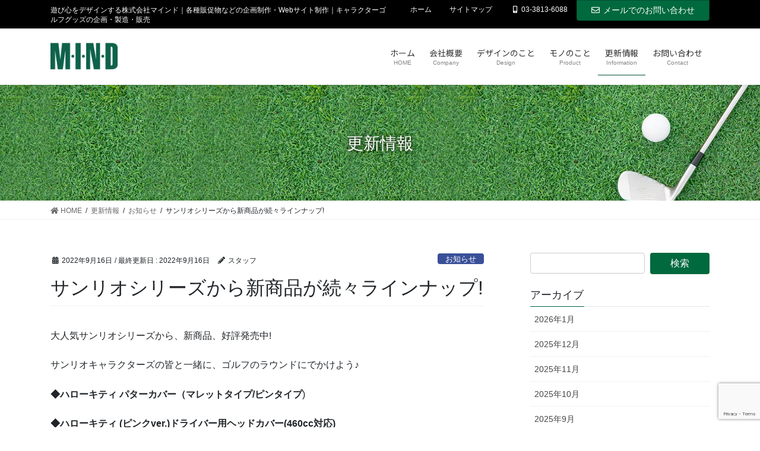

--- FILE ---
content_type: text/html; charset=utf-8
request_url: https://www.google.com/recaptcha/api2/anchor?ar=1&k=6LeUC_UiAAAAAIxf243xLJ5gXJHVHX0fn6IP-nFt&co=aHR0cHM6Ly9taW5kLXRreS5jby5qcDo0NDM.&hl=en&v=PoyoqOPhxBO7pBk68S4YbpHZ&size=invisible&anchor-ms=20000&execute-ms=30000&cb=ftsj5jmkn48r
body_size: 48633
content:
<!DOCTYPE HTML><html dir="ltr" lang="en"><head><meta http-equiv="Content-Type" content="text/html; charset=UTF-8">
<meta http-equiv="X-UA-Compatible" content="IE=edge">
<title>reCAPTCHA</title>
<style type="text/css">
/* cyrillic-ext */
@font-face {
  font-family: 'Roboto';
  font-style: normal;
  font-weight: 400;
  font-stretch: 100%;
  src: url(//fonts.gstatic.com/s/roboto/v48/KFO7CnqEu92Fr1ME7kSn66aGLdTylUAMa3GUBHMdazTgWw.woff2) format('woff2');
  unicode-range: U+0460-052F, U+1C80-1C8A, U+20B4, U+2DE0-2DFF, U+A640-A69F, U+FE2E-FE2F;
}
/* cyrillic */
@font-face {
  font-family: 'Roboto';
  font-style: normal;
  font-weight: 400;
  font-stretch: 100%;
  src: url(//fonts.gstatic.com/s/roboto/v48/KFO7CnqEu92Fr1ME7kSn66aGLdTylUAMa3iUBHMdazTgWw.woff2) format('woff2');
  unicode-range: U+0301, U+0400-045F, U+0490-0491, U+04B0-04B1, U+2116;
}
/* greek-ext */
@font-face {
  font-family: 'Roboto';
  font-style: normal;
  font-weight: 400;
  font-stretch: 100%;
  src: url(//fonts.gstatic.com/s/roboto/v48/KFO7CnqEu92Fr1ME7kSn66aGLdTylUAMa3CUBHMdazTgWw.woff2) format('woff2');
  unicode-range: U+1F00-1FFF;
}
/* greek */
@font-face {
  font-family: 'Roboto';
  font-style: normal;
  font-weight: 400;
  font-stretch: 100%;
  src: url(//fonts.gstatic.com/s/roboto/v48/KFO7CnqEu92Fr1ME7kSn66aGLdTylUAMa3-UBHMdazTgWw.woff2) format('woff2');
  unicode-range: U+0370-0377, U+037A-037F, U+0384-038A, U+038C, U+038E-03A1, U+03A3-03FF;
}
/* math */
@font-face {
  font-family: 'Roboto';
  font-style: normal;
  font-weight: 400;
  font-stretch: 100%;
  src: url(//fonts.gstatic.com/s/roboto/v48/KFO7CnqEu92Fr1ME7kSn66aGLdTylUAMawCUBHMdazTgWw.woff2) format('woff2');
  unicode-range: U+0302-0303, U+0305, U+0307-0308, U+0310, U+0312, U+0315, U+031A, U+0326-0327, U+032C, U+032F-0330, U+0332-0333, U+0338, U+033A, U+0346, U+034D, U+0391-03A1, U+03A3-03A9, U+03B1-03C9, U+03D1, U+03D5-03D6, U+03F0-03F1, U+03F4-03F5, U+2016-2017, U+2034-2038, U+203C, U+2040, U+2043, U+2047, U+2050, U+2057, U+205F, U+2070-2071, U+2074-208E, U+2090-209C, U+20D0-20DC, U+20E1, U+20E5-20EF, U+2100-2112, U+2114-2115, U+2117-2121, U+2123-214F, U+2190, U+2192, U+2194-21AE, U+21B0-21E5, U+21F1-21F2, U+21F4-2211, U+2213-2214, U+2216-22FF, U+2308-230B, U+2310, U+2319, U+231C-2321, U+2336-237A, U+237C, U+2395, U+239B-23B7, U+23D0, U+23DC-23E1, U+2474-2475, U+25AF, U+25B3, U+25B7, U+25BD, U+25C1, U+25CA, U+25CC, U+25FB, U+266D-266F, U+27C0-27FF, U+2900-2AFF, U+2B0E-2B11, U+2B30-2B4C, U+2BFE, U+3030, U+FF5B, U+FF5D, U+1D400-1D7FF, U+1EE00-1EEFF;
}
/* symbols */
@font-face {
  font-family: 'Roboto';
  font-style: normal;
  font-weight: 400;
  font-stretch: 100%;
  src: url(//fonts.gstatic.com/s/roboto/v48/KFO7CnqEu92Fr1ME7kSn66aGLdTylUAMaxKUBHMdazTgWw.woff2) format('woff2');
  unicode-range: U+0001-000C, U+000E-001F, U+007F-009F, U+20DD-20E0, U+20E2-20E4, U+2150-218F, U+2190, U+2192, U+2194-2199, U+21AF, U+21E6-21F0, U+21F3, U+2218-2219, U+2299, U+22C4-22C6, U+2300-243F, U+2440-244A, U+2460-24FF, U+25A0-27BF, U+2800-28FF, U+2921-2922, U+2981, U+29BF, U+29EB, U+2B00-2BFF, U+4DC0-4DFF, U+FFF9-FFFB, U+10140-1018E, U+10190-1019C, U+101A0, U+101D0-101FD, U+102E0-102FB, U+10E60-10E7E, U+1D2C0-1D2D3, U+1D2E0-1D37F, U+1F000-1F0FF, U+1F100-1F1AD, U+1F1E6-1F1FF, U+1F30D-1F30F, U+1F315, U+1F31C, U+1F31E, U+1F320-1F32C, U+1F336, U+1F378, U+1F37D, U+1F382, U+1F393-1F39F, U+1F3A7-1F3A8, U+1F3AC-1F3AF, U+1F3C2, U+1F3C4-1F3C6, U+1F3CA-1F3CE, U+1F3D4-1F3E0, U+1F3ED, U+1F3F1-1F3F3, U+1F3F5-1F3F7, U+1F408, U+1F415, U+1F41F, U+1F426, U+1F43F, U+1F441-1F442, U+1F444, U+1F446-1F449, U+1F44C-1F44E, U+1F453, U+1F46A, U+1F47D, U+1F4A3, U+1F4B0, U+1F4B3, U+1F4B9, U+1F4BB, U+1F4BF, U+1F4C8-1F4CB, U+1F4D6, U+1F4DA, U+1F4DF, U+1F4E3-1F4E6, U+1F4EA-1F4ED, U+1F4F7, U+1F4F9-1F4FB, U+1F4FD-1F4FE, U+1F503, U+1F507-1F50B, U+1F50D, U+1F512-1F513, U+1F53E-1F54A, U+1F54F-1F5FA, U+1F610, U+1F650-1F67F, U+1F687, U+1F68D, U+1F691, U+1F694, U+1F698, U+1F6AD, U+1F6B2, U+1F6B9-1F6BA, U+1F6BC, U+1F6C6-1F6CF, U+1F6D3-1F6D7, U+1F6E0-1F6EA, U+1F6F0-1F6F3, U+1F6F7-1F6FC, U+1F700-1F7FF, U+1F800-1F80B, U+1F810-1F847, U+1F850-1F859, U+1F860-1F887, U+1F890-1F8AD, U+1F8B0-1F8BB, U+1F8C0-1F8C1, U+1F900-1F90B, U+1F93B, U+1F946, U+1F984, U+1F996, U+1F9E9, U+1FA00-1FA6F, U+1FA70-1FA7C, U+1FA80-1FA89, U+1FA8F-1FAC6, U+1FACE-1FADC, U+1FADF-1FAE9, U+1FAF0-1FAF8, U+1FB00-1FBFF;
}
/* vietnamese */
@font-face {
  font-family: 'Roboto';
  font-style: normal;
  font-weight: 400;
  font-stretch: 100%;
  src: url(//fonts.gstatic.com/s/roboto/v48/KFO7CnqEu92Fr1ME7kSn66aGLdTylUAMa3OUBHMdazTgWw.woff2) format('woff2');
  unicode-range: U+0102-0103, U+0110-0111, U+0128-0129, U+0168-0169, U+01A0-01A1, U+01AF-01B0, U+0300-0301, U+0303-0304, U+0308-0309, U+0323, U+0329, U+1EA0-1EF9, U+20AB;
}
/* latin-ext */
@font-face {
  font-family: 'Roboto';
  font-style: normal;
  font-weight: 400;
  font-stretch: 100%;
  src: url(//fonts.gstatic.com/s/roboto/v48/KFO7CnqEu92Fr1ME7kSn66aGLdTylUAMa3KUBHMdazTgWw.woff2) format('woff2');
  unicode-range: U+0100-02BA, U+02BD-02C5, U+02C7-02CC, U+02CE-02D7, U+02DD-02FF, U+0304, U+0308, U+0329, U+1D00-1DBF, U+1E00-1E9F, U+1EF2-1EFF, U+2020, U+20A0-20AB, U+20AD-20C0, U+2113, U+2C60-2C7F, U+A720-A7FF;
}
/* latin */
@font-face {
  font-family: 'Roboto';
  font-style: normal;
  font-weight: 400;
  font-stretch: 100%;
  src: url(//fonts.gstatic.com/s/roboto/v48/KFO7CnqEu92Fr1ME7kSn66aGLdTylUAMa3yUBHMdazQ.woff2) format('woff2');
  unicode-range: U+0000-00FF, U+0131, U+0152-0153, U+02BB-02BC, U+02C6, U+02DA, U+02DC, U+0304, U+0308, U+0329, U+2000-206F, U+20AC, U+2122, U+2191, U+2193, U+2212, U+2215, U+FEFF, U+FFFD;
}
/* cyrillic-ext */
@font-face {
  font-family: 'Roboto';
  font-style: normal;
  font-weight: 500;
  font-stretch: 100%;
  src: url(//fonts.gstatic.com/s/roboto/v48/KFO7CnqEu92Fr1ME7kSn66aGLdTylUAMa3GUBHMdazTgWw.woff2) format('woff2');
  unicode-range: U+0460-052F, U+1C80-1C8A, U+20B4, U+2DE0-2DFF, U+A640-A69F, U+FE2E-FE2F;
}
/* cyrillic */
@font-face {
  font-family: 'Roboto';
  font-style: normal;
  font-weight: 500;
  font-stretch: 100%;
  src: url(//fonts.gstatic.com/s/roboto/v48/KFO7CnqEu92Fr1ME7kSn66aGLdTylUAMa3iUBHMdazTgWw.woff2) format('woff2');
  unicode-range: U+0301, U+0400-045F, U+0490-0491, U+04B0-04B1, U+2116;
}
/* greek-ext */
@font-face {
  font-family: 'Roboto';
  font-style: normal;
  font-weight: 500;
  font-stretch: 100%;
  src: url(//fonts.gstatic.com/s/roboto/v48/KFO7CnqEu92Fr1ME7kSn66aGLdTylUAMa3CUBHMdazTgWw.woff2) format('woff2');
  unicode-range: U+1F00-1FFF;
}
/* greek */
@font-face {
  font-family: 'Roboto';
  font-style: normal;
  font-weight: 500;
  font-stretch: 100%;
  src: url(//fonts.gstatic.com/s/roboto/v48/KFO7CnqEu92Fr1ME7kSn66aGLdTylUAMa3-UBHMdazTgWw.woff2) format('woff2');
  unicode-range: U+0370-0377, U+037A-037F, U+0384-038A, U+038C, U+038E-03A1, U+03A3-03FF;
}
/* math */
@font-face {
  font-family: 'Roboto';
  font-style: normal;
  font-weight: 500;
  font-stretch: 100%;
  src: url(//fonts.gstatic.com/s/roboto/v48/KFO7CnqEu92Fr1ME7kSn66aGLdTylUAMawCUBHMdazTgWw.woff2) format('woff2');
  unicode-range: U+0302-0303, U+0305, U+0307-0308, U+0310, U+0312, U+0315, U+031A, U+0326-0327, U+032C, U+032F-0330, U+0332-0333, U+0338, U+033A, U+0346, U+034D, U+0391-03A1, U+03A3-03A9, U+03B1-03C9, U+03D1, U+03D5-03D6, U+03F0-03F1, U+03F4-03F5, U+2016-2017, U+2034-2038, U+203C, U+2040, U+2043, U+2047, U+2050, U+2057, U+205F, U+2070-2071, U+2074-208E, U+2090-209C, U+20D0-20DC, U+20E1, U+20E5-20EF, U+2100-2112, U+2114-2115, U+2117-2121, U+2123-214F, U+2190, U+2192, U+2194-21AE, U+21B0-21E5, U+21F1-21F2, U+21F4-2211, U+2213-2214, U+2216-22FF, U+2308-230B, U+2310, U+2319, U+231C-2321, U+2336-237A, U+237C, U+2395, U+239B-23B7, U+23D0, U+23DC-23E1, U+2474-2475, U+25AF, U+25B3, U+25B7, U+25BD, U+25C1, U+25CA, U+25CC, U+25FB, U+266D-266F, U+27C0-27FF, U+2900-2AFF, U+2B0E-2B11, U+2B30-2B4C, U+2BFE, U+3030, U+FF5B, U+FF5D, U+1D400-1D7FF, U+1EE00-1EEFF;
}
/* symbols */
@font-face {
  font-family: 'Roboto';
  font-style: normal;
  font-weight: 500;
  font-stretch: 100%;
  src: url(//fonts.gstatic.com/s/roboto/v48/KFO7CnqEu92Fr1ME7kSn66aGLdTylUAMaxKUBHMdazTgWw.woff2) format('woff2');
  unicode-range: U+0001-000C, U+000E-001F, U+007F-009F, U+20DD-20E0, U+20E2-20E4, U+2150-218F, U+2190, U+2192, U+2194-2199, U+21AF, U+21E6-21F0, U+21F3, U+2218-2219, U+2299, U+22C4-22C6, U+2300-243F, U+2440-244A, U+2460-24FF, U+25A0-27BF, U+2800-28FF, U+2921-2922, U+2981, U+29BF, U+29EB, U+2B00-2BFF, U+4DC0-4DFF, U+FFF9-FFFB, U+10140-1018E, U+10190-1019C, U+101A0, U+101D0-101FD, U+102E0-102FB, U+10E60-10E7E, U+1D2C0-1D2D3, U+1D2E0-1D37F, U+1F000-1F0FF, U+1F100-1F1AD, U+1F1E6-1F1FF, U+1F30D-1F30F, U+1F315, U+1F31C, U+1F31E, U+1F320-1F32C, U+1F336, U+1F378, U+1F37D, U+1F382, U+1F393-1F39F, U+1F3A7-1F3A8, U+1F3AC-1F3AF, U+1F3C2, U+1F3C4-1F3C6, U+1F3CA-1F3CE, U+1F3D4-1F3E0, U+1F3ED, U+1F3F1-1F3F3, U+1F3F5-1F3F7, U+1F408, U+1F415, U+1F41F, U+1F426, U+1F43F, U+1F441-1F442, U+1F444, U+1F446-1F449, U+1F44C-1F44E, U+1F453, U+1F46A, U+1F47D, U+1F4A3, U+1F4B0, U+1F4B3, U+1F4B9, U+1F4BB, U+1F4BF, U+1F4C8-1F4CB, U+1F4D6, U+1F4DA, U+1F4DF, U+1F4E3-1F4E6, U+1F4EA-1F4ED, U+1F4F7, U+1F4F9-1F4FB, U+1F4FD-1F4FE, U+1F503, U+1F507-1F50B, U+1F50D, U+1F512-1F513, U+1F53E-1F54A, U+1F54F-1F5FA, U+1F610, U+1F650-1F67F, U+1F687, U+1F68D, U+1F691, U+1F694, U+1F698, U+1F6AD, U+1F6B2, U+1F6B9-1F6BA, U+1F6BC, U+1F6C6-1F6CF, U+1F6D3-1F6D7, U+1F6E0-1F6EA, U+1F6F0-1F6F3, U+1F6F7-1F6FC, U+1F700-1F7FF, U+1F800-1F80B, U+1F810-1F847, U+1F850-1F859, U+1F860-1F887, U+1F890-1F8AD, U+1F8B0-1F8BB, U+1F8C0-1F8C1, U+1F900-1F90B, U+1F93B, U+1F946, U+1F984, U+1F996, U+1F9E9, U+1FA00-1FA6F, U+1FA70-1FA7C, U+1FA80-1FA89, U+1FA8F-1FAC6, U+1FACE-1FADC, U+1FADF-1FAE9, U+1FAF0-1FAF8, U+1FB00-1FBFF;
}
/* vietnamese */
@font-face {
  font-family: 'Roboto';
  font-style: normal;
  font-weight: 500;
  font-stretch: 100%;
  src: url(//fonts.gstatic.com/s/roboto/v48/KFO7CnqEu92Fr1ME7kSn66aGLdTylUAMa3OUBHMdazTgWw.woff2) format('woff2');
  unicode-range: U+0102-0103, U+0110-0111, U+0128-0129, U+0168-0169, U+01A0-01A1, U+01AF-01B0, U+0300-0301, U+0303-0304, U+0308-0309, U+0323, U+0329, U+1EA0-1EF9, U+20AB;
}
/* latin-ext */
@font-face {
  font-family: 'Roboto';
  font-style: normal;
  font-weight: 500;
  font-stretch: 100%;
  src: url(//fonts.gstatic.com/s/roboto/v48/KFO7CnqEu92Fr1ME7kSn66aGLdTylUAMa3KUBHMdazTgWw.woff2) format('woff2');
  unicode-range: U+0100-02BA, U+02BD-02C5, U+02C7-02CC, U+02CE-02D7, U+02DD-02FF, U+0304, U+0308, U+0329, U+1D00-1DBF, U+1E00-1E9F, U+1EF2-1EFF, U+2020, U+20A0-20AB, U+20AD-20C0, U+2113, U+2C60-2C7F, U+A720-A7FF;
}
/* latin */
@font-face {
  font-family: 'Roboto';
  font-style: normal;
  font-weight: 500;
  font-stretch: 100%;
  src: url(//fonts.gstatic.com/s/roboto/v48/KFO7CnqEu92Fr1ME7kSn66aGLdTylUAMa3yUBHMdazQ.woff2) format('woff2');
  unicode-range: U+0000-00FF, U+0131, U+0152-0153, U+02BB-02BC, U+02C6, U+02DA, U+02DC, U+0304, U+0308, U+0329, U+2000-206F, U+20AC, U+2122, U+2191, U+2193, U+2212, U+2215, U+FEFF, U+FFFD;
}
/* cyrillic-ext */
@font-face {
  font-family: 'Roboto';
  font-style: normal;
  font-weight: 900;
  font-stretch: 100%;
  src: url(//fonts.gstatic.com/s/roboto/v48/KFO7CnqEu92Fr1ME7kSn66aGLdTylUAMa3GUBHMdazTgWw.woff2) format('woff2');
  unicode-range: U+0460-052F, U+1C80-1C8A, U+20B4, U+2DE0-2DFF, U+A640-A69F, U+FE2E-FE2F;
}
/* cyrillic */
@font-face {
  font-family: 'Roboto';
  font-style: normal;
  font-weight: 900;
  font-stretch: 100%;
  src: url(//fonts.gstatic.com/s/roboto/v48/KFO7CnqEu92Fr1ME7kSn66aGLdTylUAMa3iUBHMdazTgWw.woff2) format('woff2');
  unicode-range: U+0301, U+0400-045F, U+0490-0491, U+04B0-04B1, U+2116;
}
/* greek-ext */
@font-face {
  font-family: 'Roboto';
  font-style: normal;
  font-weight: 900;
  font-stretch: 100%;
  src: url(//fonts.gstatic.com/s/roboto/v48/KFO7CnqEu92Fr1ME7kSn66aGLdTylUAMa3CUBHMdazTgWw.woff2) format('woff2');
  unicode-range: U+1F00-1FFF;
}
/* greek */
@font-face {
  font-family: 'Roboto';
  font-style: normal;
  font-weight: 900;
  font-stretch: 100%;
  src: url(//fonts.gstatic.com/s/roboto/v48/KFO7CnqEu92Fr1ME7kSn66aGLdTylUAMa3-UBHMdazTgWw.woff2) format('woff2');
  unicode-range: U+0370-0377, U+037A-037F, U+0384-038A, U+038C, U+038E-03A1, U+03A3-03FF;
}
/* math */
@font-face {
  font-family: 'Roboto';
  font-style: normal;
  font-weight: 900;
  font-stretch: 100%;
  src: url(//fonts.gstatic.com/s/roboto/v48/KFO7CnqEu92Fr1ME7kSn66aGLdTylUAMawCUBHMdazTgWw.woff2) format('woff2');
  unicode-range: U+0302-0303, U+0305, U+0307-0308, U+0310, U+0312, U+0315, U+031A, U+0326-0327, U+032C, U+032F-0330, U+0332-0333, U+0338, U+033A, U+0346, U+034D, U+0391-03A1, U+03A3-03A9, U+03B1-03C9, U+03D1, U+03D5-03D6, U+03F0-03F1, U+03F4-03F5, U+2016-2017, U+2034-2038, U+203C, U+2040, U+2043, U+2047, U+2050, U+2057, U+205F, U+2070-2071, U+2074-208E, U+2090-209C, U+20D0-20DC, U+20E1, U+20E5-20EF, U+2100-2112, U+2114-2115, U+2117-2121, U+2123-214F, U+2190, U+2192, U+2194-21AE, U+21B0-21E5, U+21F1-21F2, U+21F4-2211, U+2213-2214, U+2216-22FF, U+2308-230B, U+2310, U+2319, U+231C-2321, U+2336-237A, U+237C, U+2395, U+239B-23B7, U+23D0, U+23DC-23E1, U+2474-2475, U+25AF, U+25B3, U+25B7, U+25BD, U+25C1, U+25CA, U+25CC, U+25FB, U+266D-266F, U+27C0-27FF, U+2900-2AFF, U+2B0E-2B11, U+2B30-2B4C, U+2BFE, U+3030, U+FF5B, U+FF5D, U+1D400-1D7FF, U+1EE00-1EEFF;
}
/* symbols */
@font-face {
  font-family: 'Roboto';
  font-style: normal;
  font-weight: 900;
  font-stretch: 100%;
  src: url(//fonts.gstatic.com/s/roboto/v48/KFO7CnqEu92Fr1ME7kSn66aGLdTylUAMaxKUBHMdazTgWw.woff2) format('woff2');
  unicode-range: U+0001-000C, U+000E-001F, U+007F-009F, U+20DD-20E0, U+20E2-20E4, U+2150-218F, U+2190, U+2192, U+2194-2199, U+21AF, U+21E6-21F0, U+21F3, U+2218-2219, U+2299, U+22C4-22C6, U+2300-243F, U+2440-244A, U+2460-24FF, U+25A0-27BF, U+2800-28FF, U+2921-2922, U+2981, U+29BF, U+29EB, U+2B00-2BFF, U+4DC0-4DFF, U+FFF9-FFFB, U+10140-1018E, U+10190-1019C, U+101A0, U+101D0-101FD, U+102E0-102FB, U+10E60-10E7E, U+1D2C0-1D2D3, U+1D2E0-1D37F, U+1F000-1F0FF, U+1F100-1F1AD, U+1F1E6-1F1FF, U+1F30D-1F30F, U+1F315, U+1F31C, U+1F31E, U+1F320-1F32C, U+1F336, U+1F378, U+1F37D, U+1F382, U+1F393-1F39F, U+1F3A7-1F3A8, U+1F3AC-1F3AF, U+1F3C2, U+1F3C4-1F3C6, U+1F3CA-1F3CE, U+1F3D4-1F3E0, U+1F3ED, U+1F3F1-1F3F3, U+1F3F5-1F3F7, U+1F408, U+1F415, U+1F41F, U+1F426, U+1F43F, U+1F441-1F442, U+1F444, U+1F446-1F449, U+1F44C-1F44E, U+1F453, U+1F46A, U+1F47D, U+1F4A3, U+1F4B0, U+1F4B3, U+1F4B9, U+1F4BB, U+1F4BF, U+1F4C8-1F4CB, U+1F4D6, U+1F4DA, U+1F4DF, U+1F4E3-1F4E6, U+1F4EA-1F4ED, U+1F4F7, U+1F4F9-1F4FB, U+1F4FD-1F4FE, U+1F503, U+1F507-1F50B, U+1F50D, U+1F512-1F513, U+1F53E-1F54A, U+1F54F-1F5FA, U+1F610, U+1F650-1F67F, U+1F687, U+1F68D, U+1F691, U+1F694, U+1F698, U+1F6AD, U+1F6B2, U+1F6B9-1F6BA, U+1F6BC, U+1F6C6-1F6CF, U+1F6D3-1F6D7, U+1F6E0-1F6EA, U+1F6F0-1F6F3, U+1F6F7-1F6FC, U+1F700-1F7FF, U+1F800-1F80B, U+1F810-1F847, U+1F850-1F859, U+1F860-1F887, U+1F890-1F8AD, U+1F8B0-1F8BB, U+1F8C0-1F8C1, U+1F900-1F90B, U+1F93B, U+1F946, U+1F984, U+1F996, U+1F9E9, U+1FA00-1FA6F, U+1FA70-1FA7C, U+1FA80-1FA89, U+1FA8F-1FAC6, U+1FACE-1FADC, U+1FADF-1FAE9, U+1FAF0-1FAF8, U+1FB00-1FBFF;
}
/* vietnamese */
@font-face {
  font-family: 'Roboto';
  font-style: normal;
  font-weight: 900;
  font-stretch: 100%;
  src: url(//fonts.gstatic.com/s/roboto/v48/KFO7CnqEu92Fr1ME7kSn66aGLdTylUAMa3OUBHMdazTgWw.woff2) format('woff2');
  unicode-range: U+0102-0103, U+0110-0111, U+0128-0129, U+0168-0169, U+01A0-01A1, U+01AF-01B0, U+0300-0301, U+0303-0304, U+0308-0309, U+0323, U+0329, U+1EA0-1EF9, U+20AB;
}
/* latin-ext */
@font-face {
  font-family: 'Roboto';
  font-style: normal;
  font-weight: 900;
  font-stretch: 100%;
  src: url(//fonts.gstatic.com/s/roboto/v48/KFO7CnqEu92Fr1ME7kSn66aGLdTylUAMa3KUBHMdazTgWw.woff2) format('woff2');
  unicode-range: U+0100-02BA, U+02BD-02C5, U+02C7-02CC, U+02CE-02D7, U+02DD-02FF, U+0304, U+0308, U+0329, U+1D00-1DBF, U+1E00-1E9F, U+1EF2-1EFF, U+2020, U+20A0-20AB, U+20AD-20C0, U+2113, U+2C60-2C7F, U+A720-A7FF;
}
/* latin */
@font-face {
  font-family: 'Roboto';
  font-style: normal;
  font-weight: 900;
  font-stretch: 100%;
  src: url(//fonts.gstatic.com/s/roboto/v48/KFO7CnqEu92Fr1ME7kSn66aGLdTylUAMa3yUBHMdazQ.woff2) format('woff2');
  unicode-range: U+0000-00FF, U+0131, U+0152-0153, U+02BB-02BC, U+02C6, U+02DA, U+02DC, U+0304, U+0308, U+0329, U+2000-206F, U+20AC, U+2122, U+2191, U+2193, U+2212, U+2215, U+FEFF, U+FFFD;
}

</style>
<link rel="stylesheet" type="text/css" href="https://www.gstatic.com/recaptcha/releases/PoyoqOPhxBO7pBk68S4YbpHZ/styles__ltr.css">
<script nonce="vGu4Tm-3LHe_DDLjpKW1oA" type="text/javascript">window['__recaptcha_api'] = 'https://www.google.com/recaptcha/api2/';</script>
<script type="text/javascript" src="https://www.gstatic.com/recaptcha/releases/PoyoqOPhxBO7pBk68S4YbpHZ/recaptcha__en.js" nonce="vGu4Tm-3LHe_DDLjpKW1oA">
      
    </script></head>
<body><div id="rc-anchor-alert" class="rc-anchor-alert"></div>
<input type="hidden" id="recaptcha-token" value="[base64]">
<script type="text/javascript" nonce="vGu4Tm-3LHe_DDLjpKW1oA">
      recaptcha.anchor.Main.init("[\x22ainput\x22,[\x22bgdata\x22,\x22\x22,\[base64]/[base64]/[base64]/ZyhXLGgpOnEoW04sMjEsbF0sVywwKSxoKSxmYWxzZSxmYWxzZSl9Y2F0Y2goayl7RygzNTgsVyk/[base64]/[base64]/[base64]/[base64]/[base64]/[base64]/[base64]/bmV3IEJbT10oRFswXSk6dz09Mj9uZXcgQltPXShEWzBdLERbMV0pOnc9PTM/bmV3IEJbT10oRFswXSxEWzFdLERbMl0pOnc9PTQ/[base64]/[base64]/[base64]/[base64]/[base64]\\u003d\x22,\[base64]\\u003d\x22,\x22M3RqD8KUw4XDv8KWwoMfw77DocOlQMO8w7tkwrgGfyrDm8K1w5g0azNjwrhMKRbCjRrCugnCoS1Kw7QuQMKxwq3DnhRWwq9IN2DDoQHCs8K/[base64]/Cl8K/D8Kxw4zCi8KTOE4ReF1VNMO/[base64]/TcO7w7HCosOWwponGwjCuMKcw7DDucKpV8KZLxBuO1c+wqQLw5Mxw6tFwpjChBHCqcKBw60iwoNqHcOdExPCrjlpwp7CnMOywrbCnzDCk38kbsK5WcKSOsOtU8KlH0HCigkdNxMKZWjDty9GwoLCr8OQXcK3w4oOesOIJ8KNE8KTd1ZyTwdrKSHDoXwTwrBRw5/DnlV+ccKzw5nDg8OlBcK4w7B1G0EuJ8O/wp/CqhTDpD7CtcO4eUNywp4NwpZhZ8KsejvCssOOw77CpgHCp0pDw4nDjknDsTTCgRVswovDr8OowpoGw6kFVsKYKGrCicKAAMOhwqjDqQkQworDoMKBAQ0MRMOhCnYNQMO+T3XDl8Kzw7HDrGtyHwoOw7fCqsOZw4RkwpnDnlrCpTh/w7zCmBlQwrgEZiUlVG/Ck8K/w7LCv8Kuw7IAJjHCpxZQwolhNsKxc8K1wrTCqhQFVhDCi27DjE0Jw6kQw6PDqCtAYntRP8Kaw4pMw4JowrIYw53DvSDCrSzCrMKKwq/DkAI/ZsKzwqvDjxkdRsO7w47DiMK9w6vDomnCq1NUXMOPFcKnCMKxw4fDn8KJJRl4wonCpsO/[base64]/DihnDisKZLcK9USwHwpcJUT7Cp2pLwq8Lw4rDqsKbHkrCnGHDocOeYsODQcOQw4kfYsO7NMKEZkvDgQd+CcOjwpXCj3JKw73Di8OiQMKATsKuNFlmw70tw45yw48gDghBK1/CnxfDjMOcOhstw6TCr8OCwoXCsit/w5MZwofDtCLDjhorw5zCpsO1UsORDMKdw6xcIcKPwr84wpHCiMKMTzQXYcOEMcKlw6/Domc3w5IFwoLCh1nDtHlTeMKCw5IdwocHL1bDoMOQDxvDnz5TUMOZJEjDkkrCg1PDoSdnFsKlKsKLw5vDtsKKw7PDuMKlScK0w6rCum/Duk/DsgZlwpdmw5YywrxMAcOWw6fDnMOhWcK2woPCpgbDlMO4NMO9w43CqsOrwoDDmcKSw6gNw40IwoRzGQ/CsgnCh2wTX8OWScKaQcO8w6/DvAk/w7gMfknClF4HwpQGHjrCm8KlwojDiMODwrDCgi4ew6/Co8OJW8OIw78Ewrc6J8K+wowtF8KowofCuEHCncKIw7HChw81G8K0wodKHxPDnsKPFWfDisOMLmZycj/CkVPCq1JLw7sYbMOZUMOYw6LCnMKtB1LDjMOHwpTDo8Kvw5h1w6Zcb8KWw4vDgMKdw4HDuEHCucKHeVxVV1XDssOHwr8+JRIJwoHDlEtzYcKEwrYRZsKETkrDux/[base64]/ICwTeiXDksOlw5DCoMKPbGMETcOhGsOgwrYHwq4/cFPDvMOFwoMkwqjCk1/DsmvDm8KfbMKbRSUTK8OywqRDwpLDsD7DscOrVsOgdTzDpMKZVMK/w78NWh04Amh5bsO1U0TDrMOHU8O/w4jDpMOKPMO+w4BIwqPCrMKtw4kyw747HcOeDhRXw4RuZsOvw5Fjwow1wrbDqcK/wrvCuSbCocKIbsKzM3FWVUxfVcOnf8OPw6x7w5/Dp8Klwp7CtcKmw4fCs017ZBciJiNuaSNIw77Ct8KrJMOvcjTClkvDhsO9wrHDliXDkcKawqdMI0XDrR5pwqJ+LMOUw7Quwo1LC0vDuMOdBMOZwrBtSBEnw6TCg8OlPl/CvcOUw7HDp1bDjsKHKlQ/wohlw7E3bcOMwoF7RHPCkjBGw5s5S8OCQ3zCky3CigTDkn1mUsOtBsKraMK2P8OCTMKCw4ZJfih+GTjDvcOAVzTDvMKFw4LDkRXCj8OOw7x8bC/Dh0LCm21SwqEkSsKKYMOSwplFUQg1EcOVwrVcMsK2eTfCnCXDuDF/Ci0QOMK4wrtQI8Kyw79nw6Rtwr/CggtqwoxzAxjDk8OJXsORRiLDnhdzKmPDmU3Dn8OOf8OZDTgiD1fDtsOjwoPDgwrCtRhswoDCkyHCvsKTw4nCpMOILcKBwpvDlsK0ESk4GsOuw4TDtR9iw5DDsU3DscKdKV/DtFVWV30Uw7zCu0rCiMKcwp/[base64]/RsKRw7jDm8OvwpRmThTCoBd9HWDDp8OYUsKdfjtgw5RUXcO/VcKTwpfCkcOuCwzDj8KEwr/DvzJnwrDCocOcTMONUcOdLWTCpMOsTsOGfxFcw5QQwrbCt8OKIsOGPsKewqrCiR7CrVsqw7nDsBjDmGdGwrDCuUogw6ZQUkkbw6Edw4tuGwXDtU7CvcKbw4DCkUnCl8O9GcOFA0JvNcKXFcOowqPDp1LDmcOQJMKGPj/CgcKdwqzDtMKrLhzCkcOoXsKtwr5kworDscOawr3Ch8OpTDjCoEXCicKOw5w2woLCvMKNIy5PLFRIw7PCjWJdJQzCql1kwpnDhMOjw603CcKJw5lpwpRCw4QgcCvCpsKFwptYXMOSwoUMaMK8wrBywrfDkCx7GcKpwqbCjsOxwoRYwq3DkR/DkH4YJBw4D0/Dt8O4w5ZfAh4Rw7zDi8OFw47Du3rDmsO0WlAXwo7DsFkoFMK8wrvDgMOvVsOSWsOFwprDlgx6WUbClhDDg8KCw6XCi1fCicKSfTPCs8Odw5t/VCrCsTLDkV7DnyDCg3IawrTDlD4EZTgGFsKiSBQHQiXClcKXcHgQRsOCF8O4woYzw6hVdcObQWgFwrrCssK2KQ/DtcKTc8KNw6NKwqEUUDkIw4zDqkjDpQNTw55lw4QFL8OvwqFCUAPCvsOdP3Acw5vCq8KOw7HDqcKzwo/[base64]/w6RFwolLA8K6wqrCijzDm27Dm3rDo1PDpArCnHzDtggDfmHDiwgFTxR9PcKFOC7Cn8O9wqjDuMK6wrx3w4E+w57DlFTDgk1wbMKFHjE3Ui/Cm8O7LT/Cu8ORwr/DgGxDPX3Cr8K5wqFma8KawoArwpIADsOQYTMPEMObwqg2WXM/[base64]/Dv8KFPzBJwpdWcDddw7VGw6nCp8ONw47CkBjDrsKyw61FTsOdVWDCgcOKaVREwr3DmXrCpsKyLcKhdF1UHx7DocOLw6LDlHLCnh7DtsKfwpQkKMKxwrrCsirDji8ew44wBMKmw5fDpMKxw7/[base64]/[base64]/[base64]/worCpsKdfsOhasKgw4VMRU3CoDIsI8K4fsOvGcOjwphVMynCu8OMV8KVw7fDucOGw5MHNgF/w7nCvMOcf8OFw5VyfwfDvl/Ci8OLXMKtI0c2w4/[base64]/[base64]/wo7ClMOMNsKUBsKJSsOow4jDoTd8BsOafMOnwrBLw4fDkyjDkA3DusO9w4LChG5WFsKOFBl/EB3Cr8Oxwr4Iw5vCusKLIkvCiVAFJcOww51Dw7gfw7J5wpHDmcKic1nDhsK9wrfDtG/Ci8KlXcKswpYzwqTDri3Dq8KTJsKaGV5pTcKCw5bCgk5NHMK3VcOKwrtUXsOrKDAUN8OsDsKBw5LDgBdcPVkkwqzDnMKhRUXCtMKWw5PDmAXDuVjClAzCkBI1woPCk8Kyw7LDqjU2VWpNwrhresKRwp4pwq7DpR7CkBDDqXZaRwTCs8Kvw4nCosOgVSrDgUXCl2bDrw/CvcK3TMKEMMOvwoRiGMKBw5JQbsKuwrQXRsOqwpwqcClgVDjDrsKgDBLCly/DiGnDgVzDtUpqCcOUZAkKw4zDpMKuw5ZdwrlLC8O2dBvDgg3CnMKHw51rfX3DnMKewrI+asKDwpXCtcKgdsOzwprClzU3wpLCl2pMOMOcwrvCssO4EMOMJMO8w6IgQcKSw71WecOmwp/[base64]/DvMO6SsOQw7vCk8OaC1hYw7FowpUtW8O8F8KgIjQsYcOxbGAuw7MmIMOCw4jCt3wXfsKOScOVDsK9w6sSwqQkwozDmsORw5PCqCctenTClsK7w64Aw4MCIC/DqRvDisO3BAHDpcKawojCu8K4w7DDjAMMXDQlw6BxwonDu8K6wqAgEMOewq7DgF90wpnCpmbDtj/DlcKTw5YtwpMsY2kowqNqG8KhwpstZGDCoTbCo3ZSw5JDwq9LTlXDnzDDscKQwoJENMOfwr3ClMOLbmIhw7F6Kjdlw4szHMKTwqN+wqI8wpoReMK+dcKwwrBpfT5pLirCjiR1cHLCrcOBUMKbGcOXVMKHP0Y8w7oxTi/DqXTCgsODwrHDl8ODwrJ6J1vDqMKjN1bDnzh3NUMJCcKHBsOJR8K/[base64]/CsxlJw5wvwobClHoxUcOrQnxtw6lGVcKtwpcqwrsEY8OmecOQw4RZVlTDon/Cv8OWMsKGRsOQKcKhw73Dk8O0wrgUwofDqh4Hw6jDhCPCtGhow6g8N8KJIhvCmMOswrDDqsO3IcKhXsKQG2Fvw6tswqRYUMOqwpzCkDbDqSZ3bcKgZMKSw7XCvsK+w5nDu8OAwr/CncOcf8O0BCgTBcKGIGjDj8O7w5cPaDENUGbDhMKuw4zDjgNbw6phw4sLbTjDk8O8w7fDnMKRwqIcOcKGwqbCnEPDn8KtBxwmwrbDnz0rN8O2w6oTw4B4fcOceFcOWhd/w7J5w5jCpAY1wo3CkcObLzzDjcO/w5DCo8OFwoTDpcOowpN8wpMCwqTDulACwonDlU5AwqHDl8Klwro9w4DCjhwlwo3ClGDCv8K8wo8Nw6tcWcOxM3Ngwp3CmCrCoHTDqXLDgFbCg8KjIVhEwocPw5vCiznCscO2w7Muwq1zPMODwq7DnMOcwofCkCQ3wr/CscK+NyIEw57ClQRhelJMw5jCiVUGN2/CmQrCt0HCo8OOwoLDpWfCtn3DusOeCkRXw7/DkcOMwonDgMOzDcKCwrIrYg/[base64]/dMK0w78aSMKCwqQ9w6Bmw5/Djx/DljzDoE7CkcOCasKqwo9cw6/Du8OQBMOqPBIxDsKPcxh5W8OIOMKfVMOcDsOdwrvDi1nDnsKUw7TChi/DugdCejHCqg4aw6pUw6dkw57CkyDCthvDgMKrTMOhwpRww73DuMKRw7nCvGxAPsOsN8K5w5TDpcOMDQM1PB/CnC0GwoPDlDpww4DCmBfCjXFPwoA5IWbDiMO/[base64]/[base64]/DMOaw7nCvQQJAcKhwpcjw7UcwqrDjMKvwqdmLMKgScOlw5/Dlj7CpFHDvlJFbyMPImnCvsK6HsORJkxTPHjClyV7M34HwrwnIHXDjgY/ZCTDsDV4wqEvw5lnYMOjOcKJwqzDrcOuQcKgw4s/UA49Z8KNwpPDqcOiwqptwpE8wpbDjMKkS8OowrBaTcKqwowrw6zDoMO+w6NDRsK0OsOhX8OMw41Zw5JKw6tGwq7Cq3AUw6XCj8K6w7Z9D8K5NnHCrcK1DCrDkwHCjsO6wprDinYcw4rDh8KGEMOOXMKHwpVoayByw7/DkcKowpBMNxTDh8KVwq7DgDkQw77DtcOfWW7Dr8OFI2nCs8KTFiDCsEs3wrvCtTjDqXVUw4dHIsK+J2FqwpvCmMKtwp/DrMKzw4nDoT1HasOawozCrsKFFhdxw7LDmzkRw4DDmVBXw57DncOCOVvDgnDDlsKcL11Uw63CucO0w6QPwrzCgcKQwop1w67CtMKJEw58MB0NMcKtw5LCtEd2w78cFXHDrMOuRsOMLsO9Qy02wp3Diztzwq/Cgx3DocOow78VO8OvwoRXQsK8c8Kzw6QOw6TCiMKGByfCtsOYwqrDjsOlwpjCvsKicTgew5gAB2/[base64]/Dt8OXwq42w4PDthvClUXCnVDCjlzChMOdSsOgQMOBDcO4WsKxCXFlw6ATwoFaVcOuBcOyKzgHwrbCksKdw6TDklFowqMnw5zCo8KRwqgvFsO8w6HCgWjCtkbDnsOvwrZXQ8Khwp4lw47Dl8KUwq/CrCnClhwHdsOHwp5iC8KkOcKcFWhwZC9Ow6TDuMO3EhYODcORw7gPw5ZhwpUVOTZQRCsuCMKNaMKWwoLDr8KHwp3ClyHDp8OxN8KMLcKaM8KGw6LDhsKiw7zCkBbCuQAgf39yUF3DtMOlWsOaAsKuecKOwqdjfVF6UTTCngnCjXxqwq7DoGRYRsKHwp/Do8KMwpA0woRmwrvDrcKywr7DisKQOsKpw53CjcOkwpYBNQbClMKewq7CksOMDTvDrsOFwovCg8KWMwTCvi8cwp8MYcKIwojDtxppw505VsOeeVYOYlE7w5fDigZwUcOBUcOALm4cTX19NMOFw6XCusKUWcKzDXRDOnnChQIYbT3CtMK/wrLCp0bDhknDtcOVwprCsBbDhBLCjMOmOcKRNMKnwqjCqMOUP8K/QsO4w7PCmHzCp1rDggQcw4fDjsOoMwAGwp/[base64]/ChcKPEMO2TcKVwo7Co8KQw7N4w4bCscObw59UUcKvZcOzBcKYw7PCp27DgMOTbgzCi0jCuHhMwobDlsKEFMO7w48fwrY1eHYuwpIXIcOHw4o7F0IFwrp/[base64]/bHzDt8KqeENvwpfDvWwcTsONOxLDgyjDlUEVCMOVLCLDsMOAwrfCtlcrw5DDpChMZ8O8cFM4VnHCrsK1wohRTDzDmMO6wrbDhsKWw6gXwqPDncOzw7LDgGPDrsKTw5PDlxTChcOow5zDvcOBQXfDs8KaSsOhwqAVG8KSBsO+T8K9OxtWwrh5TMKsNVTCmEfChV/Dk8OtaDHCoVrCt8OmwrbDnwHCpcOVwqocFUk/woBbw640wqnCq8K0esK4EMKfDQ/ClcO0VMKcbw1XwpfDkMKAwqTDhsK7w4vDi8Knw61swpjCt8OtbMOvKsOcw71gwoo9wqUIDkvDuMOqT8OMw58OwqdGwoAkJwEaw41Iw4N8FsKXLlVbwqrDn8Osw7DDmcKVUx/CpAXDpD3CjRnCmMOWM8OOMFLDk8OYL8Kpw4hQKnvDjXDDrjTCgSw/w7bCkhYfwq/CicKhwq9ewq9SBEbDhsK4wrAOOystX8KmwrPDksKiAMOlR8KpwoIcFMOUw4HDlMK4AjxZw5vCqAQJd054w7nCkMKWN8OPeErCkX9tw59HKE7DvsOcw5pIeTUZC8Ozwp8Ue8KIN8Kdwp5rw4JBThHCu3lUwqrCkMKxLEAhw6cBwq48YMO7w7/[base64]/CrG7DowHDosOMw7XDiMKQw5wHw6JpKxAYwpADQwVpwpvDm8OUNsK1w5rCvsKQw5gDCsK2KBp1w40XcsKyw4s/w6dAUMO+w4ZWw5sbwqrCjMO6GS3DnDbCh8O6wqPCjW9EX8Odw4nDngM5L17DskUSw6g8JMOXw41JQG3DqcKxTw4Ww6t8dcO9w6bDkMOTL8OtRMKIw5/[base64]/w7bCvsODBBk5McK9ChHDlw7CkQHCqMKNfMKxw7TCh8OeS1XDoMKFw648B8K/[base64]/Dn0YFDMO4wrYvw4NfJTc8wpHDvhPCvcKvwq3Csg/DlsO2w4DCr8OdVFphE2Zzb2wvMcO1w5PDt8O3w5BGL30KSMOTwpAGdXzCpHFlbFrDlABWL3oFwqvDmMO9JB12w4xow7txwp7DtlnDi8OJFXTDo8OGw5Niw4w5wpY5w4fCuFNYMsKzT8KfwrV8w6w6GcO9aikmCT/ClgjDiMOrwqDCoVNGw43CuFHDtsK2MRrCpsOUKMOZw5MhJWvCiX1eRFjCr8KLT8OTw50UwolJcCJQw7HDoMKuQMKPw5l/wqnChcOnS8OKan8qwqgqM8K6wojCq03Cp8OASMKVWmrDtyRpdcOEw4Aiw4PCiMKZLX5CdmBrwrglwocsCMOuw5g7wqXCkUpKwobCiHF/wo7CjjxBSsOmwqXDn8KGw4nDgQp/[base64]/CnQjCin9oVcKBYMKPwoIbPUYeHCcET8K4woXCiSvDusO3wpTCmDIkeiZucUtfw50Bwp/CnjN1w5fCuknCkBbDvMOlBcKnMcKmwo1vWw7Dv8KvEXbDlsOxwp3DsizCsnowwrPCgW0qwrPDoxbDusO4w5cWw5TDj8KDw6pEwplTw7hdw4gnGsOlIcOwAWXDnMKTMl4KX8Kjw7Usw7HDqVzCvgZuw6LCr8Ouw6VRDcK/C3DDvcO1BMOXWjXCilHDuMKUYQFtHhvDnMOaRUfCqsObwrjDmj3CvAHCk8KCwrdvGW4nIMO+W3Zww5ggw7BNVcKBw75YcUXDnMOCw4jDjsKcYsOCw5lOXE/CslHCk8KHWcOWw6bDgcKOwrfCtsOswpfCu2JNwrZfYXzCmTV4QkPDqDnCrsKGw4zDgm0pwootw60swqROQcKbZ8KMPwXDlsOvwrFzCDt5OsOCMx4YT8KPwqVHQsOYHMOxRsKVdRvDnEhiE8KOw4EDwq3DucKzw6/DtcK8Vz0IwoldIsKrwr/CqMKXK8K9XcKTwqc8wppTwqnDoAbDvMK6PD0AWELCun7CsG59TEQiBWDClzbCvA7DscO6BQMBSsOawrHCvm3CixnCucKJw63CmMOIwrcUw5lUJy7DoWjCryTDtAPDmAPCnsOYNsKlUcKKw5zDpH8tTXnDucOtwr5rwrt6cSLCuj0/[base64]/[base64]/Cl07Csi1Vw6FgwofCkgDCisKvVMKPwpHCiS9FwqLDsUhoVsKgcVtiw7JOw4Etw6Rbwr1LZMOyOsO3e8OGR8K3YcKDwrbDtnvDo0/CgMOWw5rDv8K0TznDuUsjw4rCm8OMwo7DlMKnMB81wqJQwpHCvDI/[base64]/wqB1w6xERU3DvsK9DcKTf8KdMcKWVcOMY2jCpRcSw5YeRTnDgsOlEkFXdMOoU2/[base64]/HjjCqsKMw4/[base64]/DnsOwwoUzASLDhynDssKeV0jDp21WH8KFf1fDu8OsDMOvE8O0woB4E8OLw4XCjsOWwpfDgAJhCFTDtx0dwq11w6RdHcKhw6LDt8O1w78cw4vDoj8Nw6/Cq8Kewp7DpEYKwox5wrldCMKrw5PCjzvCil3CnMOaUcKMwp3DlMKgDMKgwrPCqsOSwqQWw6xnVUrDj8KjERtwwo3CisO4wofDssKnwpRUwq/CgsODwr0Qw67DqMOewrjCm8OPeBcJZyTDi8KEMcK5VgvDkCcbNUPCqSNkw7/[base64]/[base64]/CjQxQd8O/wrDDjmHCkyMEw704wrhAJMKIVX4TwoHDuMOqCGB6w7Yaw5jDjBhYw4vCmCsFNC3CjTM6asKEw4rDkWBkD8OedkAiJ8OgMAtRwobCjMKjL2HDhMOZw5HDiQ8IwpbDscOsw7cNw7XDlcOAf8O/EDhuwr7Cng3DonUawoHCkCliwrjDocK4aUxcGMOgPFFjKXfDgsKPcsKEw7fDosOVdnUfwrllOMKifcO4LMOvLcOOGcOTwqLDnMOSJiDCi1ECw47CsMKGTMKCw4Bsw67DicOVABlGYsONw5XCtcO+VyAjU8KzwqFjwr/Dr1rDn8O8wrF3EcKLRsOUBMKnwr7CnsOrWHV+w5Eqw4gjwrPCiEjCvsK4C8Ouw5/DhnkdwoFSw55mwr0Bw6HDhn7DhVzCh1lpw7PCi8O7wo/[base64]/[base64]/[base64]/DmsOMwpoxC2w+WsKrwo0Hw5HCtVApwq59EMOzw5U+w780LMKXCsKFw6bCo8OFZcKmwoRSw7rDo8KoBQsrNMKvIgLDiMOpwqFLw7NFwrE4wpLDp8O1XcK3w53DvcKfw6onKUbDisKFw6rCgcKLAwpaw4/CtMKnLl7CosOXwrvDosO4w7TCt8Oww5wJw4bCi8KVOMO1TsObFi/DjkzCrsKHSyHClcOmwo3DrsO1P0wYKVg5w7VXwpR6w5RVwr5wCkHCqF3DkTHCsFUqc8O/EyIwwoMAw4XDmA/Cp8Orwo1QTcK+bSHDnhfCg8KlaEnDh0PCmgMUZcO3WFkIf1bDrcOUw4IUwogcVMO2w4TCvWnDgsOcw5UuwqXDrSbDtggmURPCkklKU8K+FsOmJMOTQsKwCMOCbE7CpMK8e8OYwobDisO4CMKdw6FgLG7Cv1fDoX/Cl8OIw5tELAvCtjfCjH5WwrFGwrNzw4dCZHtsw6oAbsOfwop/wqZcQn3DisKdwqzDnsOxwp5BQFnDuk8FF8ODbMOPw7k1w63CoMO7PcOyw7PDi13CohHCiEjDp0PDvsOTV1vDpRgzYUrCs8OBwpvDkMKGwovCn8ObwoXDvhhxZjpEwqbDsBV1VnQeMn49RcOKworCtgROwp/Dnz0twrBDVcOXMMOrwq3Dv8ObcwnDvcKTJ0E+wovDtcOhZw8jwplSLsO8wr/DmcOJwp9ow5FBw7DDhMKOPMO3flFGM8Oow6E0wq/Cr8K/dMOiwpHDjWvDlsKdTcKkTcKaw7FUw5rDhQZpw7HDi8KIw7nDqF/CjsOJN8K2UFVrYAMFSkBTwpRaIMKUe8OuwpPChMKaw5XCuDXDhMKqUWHCvFTDpcOJw4VnPQE2wpsiw4Byw5vCkcOHw6DDlsOKdsOiNSYpw7pUw6VewrARwqzDicOlSE/Ck8KrbXfClBPDnh3Dk8O9wrrCvsONf8KmR8Ogw6kcHcOtI8K0w6MtfHjDjiDDucOWw5PDmHoCN8Klw6A0T10fa2AKwq7CnwvCoj0fbQfDoWPDnMKMw4PDvcObw5TCrmhywo3Dr1HDqcOGw7/DoH5lw6ZJNcOKw6rCiV0CwrPDgcKow711wrPDjnjDrFPDnGPCsMOSwoLCoAbDgsKQY8OyXz/DhsOIaMKbMXt8RsK6T8OLw6/DscOoc8OZw7PDkMKrWcOtw6B4w4/Ds8Kvw61+N2vCjcO6w5J7R8OYWG3DjMO/ACTCkBVvUcOJAyDDlToPVsO+BsK7MMKHXTAMBBpFw7/Dl2Nfwo0LMsO0w43CjMOOw6xcw5A5wprDvcOhA8OGw55Bax/Dh8OTe8Ofw5E4w5cUw6/DlsOBw5oNwqrDmcK1w5tDw7HCvcKZwpbCgsKQw7V9CAPDscOmOsKmworChnU2wp/[base64]/[base64]/TsKGw41SAzjCrcO5Gg1pUQpZRiQBPMObJ2/DsTHDt18BwrDDkFBYw5hGwq/CqDrDj21fU2PDrsOeWmHDh1VYw4bDhiDCgMKAdcK9BVx/w53DnFPCnn5QwqDDvMO4KMOSV8KXwonDp8OWZ0FcL2/CqcO2OwTDlsKYMcKqU8KTUQ3Cq14rwojDuXzDgGDDs2cFwq/DlsOHwpjCmWpHRsOhw7EhNSM5woRbw4AAHcOOw58wwpEEDEl5wpphfMK2w6DDsMOlwrciCMOcw5nDtsO+wo1+MzvCssO4eMKXdGzDiSVfw7TDrS/[base64]/DgArDv8OEw7J0eh3CuGFqKlrDs8Kqa0xew5fChsKGTGFAT8KTTk/Cm8KiUWfDuMKJw4F5IElBC8OAE8KTCh1TFAXDuyHCn3kgw6fDosOSwqYCSl3CjV5QScKfw4zCvW/[base64]/CncOawotQw4HCj0wcw7TDugojUMK2eXDDmWrDiGfDugnCjMOgw5ktRMKNScOdHcK3E8KVwp/CkMK/[base64]/wolfA8KEZHFEccOhwqTDrWQ3w4nDlcOFw6REcsKRIsOpw4QywqLCiADCpsKtw4HCmcONwpJ6w5TDjMK/[base64]/DqUUsJcKzwpp5cMOmwrLDuRrDpXXCpwQKbMOTw5Y6wolpw6Z/[base64]/DgXVtw4suYVXCrSfDo8O0eF90WcKrDMKew5XDhnpjw67CvivDvQzDqsOxwq8MVXTCm8K6NRBZw7oDwoNtw6jCh8OfCVhowpvDvcKqwq8XZ0TDsMOPw5HChWJlw6TDj8KQB0d3IMK7S8Kyw5/DkW7Dg8O8wqbDtMOWPsOUGMKjKMOVwprCi0/CoH9Sw4jCh2xxCRVYwq8gUE0pw7DCj0rDksKfNsORecO0ScOSw6/[base64]/YDPCicOVw6LCvsOOD8O1w75sc8KNCcKwf1Y+NhbDow5/w4MtwqHDiMOYPMOEY8OIAUV1Yx7CihgGwrTCiTnDq2NtSVoTw7ZXXMKFw6N2cSTCo8OzS8K/ZcODH8KRYllAfi3Dg1bDq8OoJ8KgW8OWw7TCpxrCk8OYaBI6Nk7Cj8OydSgcGGtGHMK/w4bDlCHCrTvDgzA9wrUswrfDoh7ClnNlWcOqw7zDuGnCo8OHL2/DgCVqwpjCncO4wqVAw6Y+fcOaw5TDm8OxKUlrRAvClj0dwpo0wqB7MsOOw6/Dg8ONw5U+w5UWRh4RQWfCn8KVLjbChcOBBMKcdRHCqsKTw5TDn8OTM8Opwr1cSgQ3wrjDvsOkdQ/[base64]/DjAjDrSczw6nClQkrw70VZz3CqcKJwqjDhWfCj2vCvcKRwo1Kw4QXw6kBwrQAwpjChyk0CcO4c8Ouw6fDoypyw6oiwqUtMsO7wp7DjS7ChcK/NsO9ccKuwqLDjXDDkFFqwqrCtsOow4Epw7Zkw5XChsOzalnCn25SAHrCjTTChgjDqz1XOTHCt8KGMRF5wpXColjDqsOMDcKMEmxzJ8OPXcKMw5bCvnLCg8KNFsOxw57CtMKBw5VkelnCssKKwqZ6w6/[base64]/CgcOIw7wpWcKIw6VGVybDg8KUw4otwptnU8ORwpd5D8K6wprCpE3ClHHDr8OjwqheX11zw6A8fcOndnI9w4ZNC8K1woTDuj1mMMKOXMKNdsK/H8O/MDfDo1HDisKuJcKVAl5LwoRzOQPDpMKrwq07XcKbN8K6w6PDvwfChU/Duh0fJcKbIcOTwojDombCkRlraHvDuBwhw4Fsw7l5wrbDtG/Dg8KcAj7DjsKMwottNsKOwoLDoEDCscKWwp4rw4RZWMKuF8OxP8K+fMK4HsOiUGDCn2DCuMORw7vDjTHCrQofw4cGNFLDncKCw77DoMOnWkvDhATDp8Kpw7vCnn5qWMKCwpxWw5/DhBPDk8KSwoE6wqIzXUvDiD8ACATDqsO/ecO6OcKqwpXDjShsW8OSwp4lw4jClXYfXsOCwrIgwqPDn8K7w5N6wqADISppw5smHFPCt8KHwq8fw7PDqDQgwrARYwpEQnDCiEV9wpbDkMK8SsObB8OISSTCj8Kbw7HCv8KPwqlEwophYn7CkBrCkBs7wq/Cj34tA3fCt3c6Vlkew7jDncKtw41Qw5HCh8OKJ8OdXMKUJMKVf2h2wpvCmxnDgxfDtibCr0XDo8KfI8ORGF8nAlNmb8Odwp1/wpM5VcOjwpbCq2cJLWYRw63CjUAEISHDoDYrwozDnjsuAcOlS8KdwqHCmW4Qwrhvw6rCnMKhw5/Dvn00w5xMw4VgwrjDtThYw5dfJR8Owqs+CcKUw7/DkXJOw708CMONw5HCgcOjwpDCnlt/QFg/FhzDn8KccyTCqRxnf8O0E8OEwowBw4HDlMOwJl5EW8KcV8KbXMOJw6cHwrPDtsOMLsKsa8OQw4lseBhlw4M7wrFTZWZRHVPDt8KWaU/CicKrwpPCvTXDp8KlwpHCqhAUW0Efw7rDsMOjOT0Hw7VdC385FgbCiS8pwr7CsMO4PHwkWUdRw7vCrSLCrTDCqMK6w7LDkAEXw5tPw7o9DsOtwo7DvndpwpkCAH54w7M1M8OkLBnCug85wrVCw5nCkF85LDFmwoRbFcOQBVlHBcK/YMKZYUVZw7jDqsKbwq1TPkPChRPDv0rDiXt2FzHCj23CksKjfcKbw7dgazcfwpAMOynChnt+fAIBJx02OAUNwrITw4how4w1B8K/[base64]/ClcKGQMO3wpJxwq3CvC/CkcKXw5HDvMKLw7FmwqpmOmt1wpB2GMKzDsKmwrw0w5HCv8Onw4c6AzPChsOVw5LDt17DucKnH8Oow5XDksOWw6TDksKzw5bDriwdKWUwG8O9QXfDuyLCvkYJUHA8XMKYw7HDj8K/Z8Kow7chFsK+GMKkwqc+wosNPMKUw4cXw5/CvVkvelgUwqfCqlfDusKrZHTCj8KGwoQdw4/ChBDDhR4fw4wkBcKXw6ccwqk/Mk3Dj8Kuw5UPwpLDtQHCpk1tXH3DtMO8DyoTwpgCwolFbybDpi3DucKbw4YTw6zDnWgiw7IQwq5oFFzCg8KpwrAHw54WwqQQw7NVw5IkwpcDaQ0ZwqPCog/DmcKBwoHDvGdxH8Osw7bDpMK3PXI6FHbCosOEeQ/DncKkdcOIwoDCjDNdG8KCwpYmWcOmw7cbYcKoE8KHe0N3wozCi8O8wrvCg2ouwqp5wpLCkybDksKtZlsyw5RQw7sXAjDDucOaTWnCjB0kwrVww5UHYsOaTwMTw6/Dq8KcH8Klw4dtwol8fRk7YxLDjwoyIsOGQDPDlMOrb8KTW3xLNsOeJMKYw5rDoBXDsMOyw7wFw7daBG5Zw7TCsgQ5ScKRwpUEwpfDi8K4AVAXw6jDqC9pwrXDtDBMDUvCqH/DmMOmZX9yw4/CocO7w7slw7PDhWzCoXrCkVvDv2YiLSPCocKRw5x5AcKSEAx2w7IXw782w7rDtw8TPMKZw4rDncKAwpnDpcK7IcKpNcOYXsOLb8KkK8Kxw5LCi8KxOsKZZTJpwr7CgMKENcKMb8OqQAfDjhvDocOnwpfDv8OANDFLw4LDg8ORwoFXw4TCm8OGwqTDhcKaPH/DpWfCjm/DlHLCrsO9M1fDnlcfQ8Kew6oGNcOLasK5w4o4w7LDiQDDjCIJwrfCpMOCw6ZUfcKcfWkWJcOfRWzCkAfCncOveABdTcK9fGQlwrtuPzLDgUlNbFbCpcKRwrQccz/CqA/[base64]/CogXCjxYwSUjDvcOCw67CocK7QmXCoMKqVFNpQCEDw5fDlsKxOsK+aG7CjsOARg9PRTQcw7gqf8KSwrDCpsOawptLdMOSGWA7wrnCh3RyVMKzwrLCqwoVQx0/w4bDgsOvdcOww5rDpldjB8KkGUnDrQnDp1hAw6d3NMOcTMKrw5TChB3CnU5dPMOmwrdWb8O4w5bCpMKSwqRCLGIWw5PCvcOIYD0sSDzDkBcAccO1VMKCPwFuw4fDpw/Dm8O6fcONdMKVJMKTZMKRJ8K5wq1qw49WfwfCkw0JEnfCkzTDhAhLwqE9CyJPaycIHw3CtcKPRMOoA8K5w77CoCbCvz7CrMKfwpzDuk1Jw5LCp8OCw5MMBsKsa8OFwpPCo2/CpQbCnmwAP8O3M2bDuwksH8K2w7pBw6xYOsOpaD4Yw4XCgApqeRsSw5PDl8KBEzHCj8OxwqvDlcOAw4U4BV8+wr/CosKnw4ZECsKlw5vDhMKRAsK0w7TCt8KYwqzCsUsybcK3wphGwqRPPcKiwqfCpMKLMgnDh8OHSRDCrcKsDBLClsK+wrPCp0/[base64]/woEOw6vDoDAVf8O6emkhXcKNw7BsQkQjwoLDmBrCrx0Sw6TDmhTCrmHCkmFKw48awqzDu2FsKXvDlnLCnsKow5Ruw7NwQcK3w4TDhFjDgsOQwoQEw5jDrsO/w5bCsgvDnMKMwqI3ZcOrVC3CgcOVw61jdkVRw74DQcOfwpnCu1rDicOMw4bCjDzCvsO6NXzDiWzCtBPCnjhLY8KyScK/fsKKeMKEw5hJEcKTEGV+wp9JPMKbw7rDujwqJExwWkg6w7nDnsKyw7MxcsOiPREaeBN/[base64]/a1QNwpzCnU4zHcK/BhHDi0HDhsK9wqrCiiJoP8K+IcO7DjHDq8O0bx7DrsONfXrCr8KoGn/DpsKDeA7ClgXChFnCgRfCjlXDrCB0w6XCvcOvTcOgw4YWwqJYwrXCpcKkBmMKBxd7w4XDosKMw7gGwozCn0DChB9vKADCm8KRdAXDo8KfIH/DrsOfb1/DnhLDlsOuFD7ChwPCt8K2wod3L8OOHnc6wqVvwrnDnsK3w6ZYG18Aw7/DuMKLGsOLwo/DnMOpw6ViwpIkMxxcDzDDncK4Xz3Dm8O7wqLCm3vCrTHCh8KsLsKjw4cFwrLCj2soDCQFwq/CtlLDhcO3w6TCkGpRwq4Tw7oZMcO8wo/Cr8OXFcKCw45Nw5MgwoMUA2UnGlLCqw3Dh1jDg8OoQ8KkCTFXw7lpK8OPagdBw7jDlcKaQ2rCiMKIHXh8SMKAcMOXNErDt2gYw5xpMXLDkDQRFGTDvcKAE8OHwp7Dl1UowoUjw54Rw6LDlgwLwojDmsK/w747wqrCt8KDw5c7VcOMw4LDljEDbsKWKcO/DS03w7JQexvDgMO8QMKzw7gZScKIXV/DrV/CpcKlwoPChMOjwooxCcOxScK1wrbCqcK+wqg/wofDvQjCgMKKwpoBVQ1cOiEpwojCmsKJdsOLa8KuPDTCtSPCt8OUw4sIwpsNCMOzWzdMw6TCisKwQXZKKQvCoMK9LVTDgGNeesOVPMKASQUhwp3DosOCwrfDh2kCWcO2w4TCgcKLw6cxw5Fkwr5+wr/Di8O+Y8OiOMOcw44WwocRIsKxLEoXw5jCrWAvw5PCpRYdwrTCl2PCmnRPw7vCgMO4w55RB3zCp8OOw6VaasORH8K7wpMXHcOkIk4LWGPDr8KqXcOCGMOBNA9pX8OKGMKhb1JLIyvDjMOKw5RzQMObS1QYD2dEw4HCqsOJEGjDgzHDqwTDtx7CkcK0wqMlK8Otwr/ClBnCk8O3SxHDgEo+dBYQTsKCXMOheGHDtHRQw70eIxLDicKJwonCpcOGKT4uw7rDixB8QXLDu8KjwrTCi8KZw5jDpMKHwqLDl8OVwroNT2vChsOKF1keVsO7w44bwr7Dn8OXw7/CuHjDhsK8w6/Cu8KFwpFdfcKbMSzDs8KHUsO3c8OXw7PDpjRuwoNXwpEEbcKHTTfDt8KMw77ClCXDvcOPwrrChsOzQzIuw5XCmsK3wpHDkm11w4NEVcKuw4I2LsO7wpJ0wp5/eXtWU3LDim5nRAJuw6BDwrXDgMKCwqDDtC1RwrRhwr4NPHM2wqrDvsOxH8OzV8Kqa8KMTnNcwqxTw5HCmnPDliDCr0kQPcKVwoJECsODwqV1wqLDo3LDpmcBwrjDnsKpwo/Ci8OUEsOJwo/Dj8K+w6tDW8KxahlPw4/[base64]/KFnDkz1wwoTChXllwrTCqAceB0rDoMO6YSkibXYhwqLCrkZeKB09wpoQLcOdwq8AdMKswp4Xw6kNdsO+wqHDpVUKwp/DmUjChcOhcmfDkMKPWMOXZ8K3wobDl8KsCjkNw4DDohJyPcKrwp0WLhXClBRBw6NHPVpgw5HCr1J6wozDr8OAX8KvwoPCngzDkn0vw7zDoCZ+XWdbOX3DhiZxI8KJfhnDuMOZwpAGJisxwrs5woNJKn/CgcO6VHdLSmklwrfDqsOBFALDsWHDqlgycsOkbsOiwpdhwqjCtsO3w7nCv8KGw7UMH8Opwr9dHMOZw43CukLCksOJwrbCnX5Ew5HCqGbCjAfCkMO6biHDnUhBw57Chwthw7fDvsKqw4DDhzfCvMOlw7BewoXDnU3CrcKjDwgjw5XDhRfDosK0WMOUTMODDD/DrHt+bcKVX8ORIxzCl8OMw6FAAVrDlmI3S8K3wrHDg8KVMcO7JcOuEcK+w7DCh2XDrwjDmsKMacO6wpRowrjCggh+VRPDqU7CoA1hdnQ+wpvCgGDDu8K5CjrCkMKVe8KaXMKHYGTCjsK8wqHDt8KwLTfChn/Drk1Kw5jDp8Kjw7LCgMKjwoBsWBrCl8OnwrJVGcOdw73DqSfDpcOnwrzDoVRwb8O0wpEzA8KMwp7CsFxVOlfDsERiwqTDlsKXw7BcUgjCkFJgw7HCvC4fOnDCpTpXUMKxwr9hHMKFdHVqwojCh8KKw7DCnsO/w5/Doi/DjsOpwqvDj1fDkcOwwrDCm8KVwrAFHTnCnsOVw6fDssOJOTQMBmDDocOQw5UALsOxf8Oww65QesKhw4U8wpvCpsOiwovDj8KFwqfCvn3Djn7Cpl/Dg8OjYsKtYMOgUsOXwo7DusKWGCbCm2lLw6AiwrQtwq/DgsKkwqZtwrjDtXY2a18ewqF1w6LDiwTCtGdewqDDuitvMXrDvkpBwrbCmW3DnMOnZ0d9EcOZw7HCq8O5w54EMcOAw4rCjC/CmQ/DukQlw5ZNbE0rw4Btwp0Kw5o0H8K/UiLDgcO1WwrDkk/CjBzDssKUFj4Xw6XCuMKTCybDgMOfScKpwrBLQMKdw6hsGUJ8RgkZwoHCocOgI8Kpw7TDi8KmfsOAwrNJLsObFk/CoGDCrVrCgcKRwrHCsAoFwoNAGcKEOsO6FsKdGMKdXTbDmcKNwokiNA/[base64]/DtUw/bwXDoMKRWsO0wqM5XhbDiRR9woPDnxnCrVnDtsOTVsOSbgXDlRvClyDDl8Onw6rCs8OTwqbDgHo1wpHCqsKffcOdwpR1AMKwSMK5wr4EEMKNw7pBW8Kow63DjCwKPBPClsOpdTNMw61Pw6/CtsKxIMK3wqtYw7XCosOjCXlaOMKYBsOEwrPCukHCqsKow5fCpcOXFMOfwpvDhsKRPC7Cr8KQUsOOwpUhCBELOsKVw44oJ8OTw5DCoSLDksONGQ7DrC/DkMOWCMOlwqXDh8Ktw4wYw5giw7Y2w7JVwprCgX1Xw6jDiMO5dmBdw6gawpl6w69pw4kPL8KgwqPCmQYFHcKTBsO3w4/DgcK7IhXChX/[base64]/wrkuwqTDoMONwpnDnMKBwqk9woDCrcK5dkfDoDzCnWMlCsOZd8KHHWppbirDhQVkw78VwovCr2gDwo4pw513DgjDlsKBw53DhMKfFsOiOcOsXGfCvmjCkkHChcK1CmHDgMK9LxlawpDCpVfDiMKjwpHDhm/ChDIOw7FHYMO/M1wFwohxNnvCoMK/wrxVw5IqIg7DtkR+wr8rwoTCtFrDvsK0woVMKhvDog7Cp8KgFsKKw5Zrw483EsOBw4LDlXHDixLDtcOWTsOMaHnDhz8OHsOMNSBCw5vCusKrAg\\u003d\\u003d\x22],null,[\x22conf\x22,null,\x226LeUC_UiAAAAAIxf243xLJ5gXJHVHX0fn6IP-nFt\x22,0,null,null,null,1,[21,125,63,73,95,87,41,43,42,83,102,105,109,121],[1017145,391],0,null,null,null,null,0,null,0,null,700,1,null,0,\[base64]/76lBhmnigkZhAoZnOKMAhnM8xEZ\x22,0,0,null,null,1,null,0,0,null,null,null,0],\x22https://mind-tky.co.jp:443\x22,null,[3,1,1],null,null,null,1,3600,[\x22https://www.google.com/intl/en/policies/privacy/\x22,\x22https://www.google.com/intl/en/policies/terms/\x22],\x22bL2ur3JWDV/ytvq8lAABHCbP7fch9iJ2PIgpgYB2xDY\\u003d\x22,1,0,null,1,1769406984071,0,0,[160,112,181,149],null,[5],\x22RC-fISXMCntV9NFxg\x22,null,null,null,null,null,\x220dAFcWeA75_2OPTqObVe76NnTkAiu2CPjuYNoUDzs4uZC8md6-r7gdFVCVPdrUfsxhVbkX83DWr5M18Rlm6VJOjkYTGzuKRN5TIg\x22,1769489784219]");
    </script></body></html>

--- FILE ---
content_type: text/html; charset=UTF-8
request_url: https://mind-tky.co.jp/wordpress/wp-admin/admin-ajax.php
body_size: 174
content:
58667.673329bf897fbd35fa1afca40125ea69